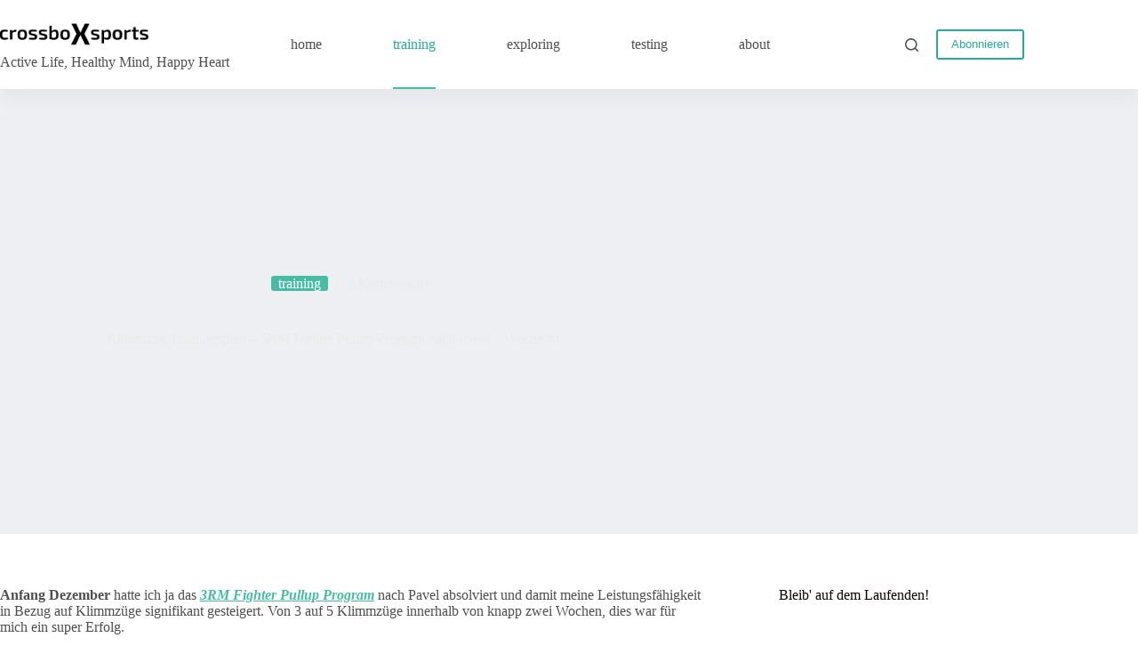

--- FILE ---
content_type: text/html; charset=UTF-8
request_url: https://crossboxsports.com/2015/12/26/klimmzug-trainingsplan-5rm-fighter-pullup-program-nach-pavel-woche-1/
body_size: 21689
content:
<!doctype html><html lang="de"><head><script data-no-optimize="1">var litespeed_docref=sessionStorage.getItem("litespeed_docref");litespeed_docref&&(Object.defineProperty(document,"referrer",{get:function(){return litespeed_docref}}),sessionStorage.removeItem("litespeed_docref"));</script> <meta charset="UTF-8"><meta name="viewport" content="width=device-width, initial-scale=1, maximum-scale=5, viewport-fit=cover"><link rel="profile" href="https://gmpg.org/xfn/11"><title>crossboxsports &#x2d; Klimmzug Trainingsplan &#x2d; 5RM Fighter Pullup Program nach Pavel &#x2d; Woche #1</title><meta name="robots" content="max-snippet:-1,max-image-preview:large,max-video-preview:-1" /><link rel="canonical" href="https://crossboxsports.com/2015/12/26/klimmzug-trainingsplan-5rm-fighter-pullup-program-nach-pavel-woche-1/" /><meta name="description" content="Anfang Dezember hatte ich ja das 3RM Fighter Pullup Program nach Pavel absolviert und damit meine Leistungsf&auml;higkeit in Bezug auf Klimmz&uuml;ge signifikant&#8230;" /><meta property="og:type" content="article" /><meta property="og:locale" content="de_DE" /><meta property="og:site_name" content="crossboxsports" /><meta property="og:title" content="Klimmzug Trainingsplan &#x2d; 5RM Fighter Pullup Program nach Pavel &#x2d; Woche #1" /><meta property="og:description" content="Anfang Dezember hatte ich ja das 3RM Fighter Pullup Program nach Pavel absolviert und damit meine Leistungsf&auml;higkeit in Bezug auf Klimmz&uuml;ge signifikant gesteigert. Von 3 auf 5 Klimmz&uuml;ge innerhalb von&#8230;" /><meta property="og:url" content="https://crossboxsports.com/2015/12/26/klimmzug-trainingsplan-5rm-fighter-pullup-program-nach-pavel-woche-1/" /><meta property="og:image" content="https://crossboxsports.com/wp-content/uploads/2016/06/klimmzugtraining-clustermethode-klimmzugstange-trimmdichpfad-scaled-1.jpg" /><meta property="og:image:width" content="1920" /><meta property="og:image:height" content="1080" /><meta property="og:image:alt" content="klimmzugstange-trimmdichpfad-Wald" /><meta property="article:published_time" content="2015-12-26T15:12:46+00:00" /><meta property="article:modified_time" content="2025-02-03T22:38:33+00:00" /><meta name="twitter:card" content="summary_large_image" /><meta name="twitter:title" content="Klimmzug Trainingsplan &#x2d; 5RM Fighter Pullup Program nach Pavel &#x2d; Woche #1" /><meta name="twitter:description" content="Anfang Dezember hatte ich ja das 3RM Fighter Pullup Program nach Pavel absolviert und damit meine Leistungsf&auml;higkeit in Bezug auf Klimmz&uuml;ge signifikant gesteigert. Von 3 auf 5 Klimmz&uuml;ge innerhalb von&#8230;" /><meta name="twitter:image" content="https://crossboxsports.com/wp-content/uploads/2016/06/klimmzugtraining-clustermethode-klimmzugstange-trimmdichpfad-scaled-1.jpg" /><meta name="twitter:image:alt" content="klimmzugstange-trimmdichpfad-Wald" /> <script type="application/ld+json">{"@context":"https://schema.org","@graph":[{"@type":"WebSite","@id":"https://crossboxsports.com/#/schema/WebSite","url":"https://crossboxsports.com/","name":"crossboxsports","description":"Active Life, Healthy Mind, Happy Heart","inLanguage":"de","potentialAction":{"@type":"SearchAction","target":{"@type":"EntryPoint","urlTemplate":"https://crossboxsports.com/search/{search_term_string}/"},"query-input":"required name=search_term_string"},"publisher":{"@type":"Organization","@id":"https://crossboxsports.com/#/schema/Organization","name":"crossboxsports","url":"https://crossboxsports.com/"}},{"@type":"WebPage","@id":"https://crossboxsports.com/2015/12/26/klimmzug-trainingsplan-5rm-fighter-pullup-program-nach-pavel-woche-1/","url":"https://crossboxsports.com/2015/12/26/klimmzug-trainingsplan-5rm-fighter-pullup-program-nach-pavel-woche-1/","name":"crossboxsports &#x2d; Klimmzug Trainingsplan &#x2d; 5RM Fighter Pullup Program nach Pavel &#x2d; Woche #1","description":"Anfang Dezember hatte ich ja das 3RM Fighter Pullup Program nach Pavel absolviert und damit meine Leistungsf&auml;higkeit in Bezug auf Klimmz&uuml;ge signifikant&#8230;","inLanguage":"de","isPartOf":{"@id":"https://crossboxsports.com/#/schema/WebSite"},"breadcrumb":{"@type":"BreadcrumbList","@id":"https://crossboxsports.com/#/schema/BreadcrumbList","itemListElement":[{"@type":"ListItem","position":1,"item":"https://crossboxsports.com/","name":"crossboxsports"},{"@type":"ListItem","position":2,"item":"https://crossboxsports.com/category/training/","name":"Kategorie: training"},{"@type":"ListItem","position":3,"name":"Klimmzug Trainingsplan &#x2d; 5RM Fighter Pullup Program nach Pavel &#x2d; Woche #1"}]},"potentialAction":{"@type":"ReadAction","target":"https://crossboxsports.com/2015/12/26/klimmzug-trainingsplan-5rm-fighter-pullup-program-nach-pavel-woche-1/"},"datePublished":"2015-12-26T15:12:46+00:00","dateModified":"2025-02-03T22:38:33+00:00","author":{"@type":"Person","@id":"https://crossboxsports.com/#/schema/Person/c135a0ace8adf1b7b6c2430b898ad652","name":"crossboxsports"}}]}</script> <link rel='dns-prefetch' href='//stats.wp.com' /><link rel='dns-prefetch' href='//fonts.googleapis.com' /><link rel='dns-prefetch' href='//widgets.wp.com' /><link rel='dns-prefetch' href='//s0.wp.com' /><link rel='dns-prefetch' href='//0.gravatar.com' /><link rel='dns-prefetch' href='//1.gravatar.com' /><link rel='dns-prefetch' href='//2.gravatar.com' /><link rel="alternate" type="application/rss+xml" title="crossboxsports &raquo; Feed" href="https://crossboxsports.com/feed/" /><link rel="alternate" type="application/rss+xml" title="crossboxsports &raquo; Kommentar-Feed" href="https://crossboxsports.com/comments/feed/" /><link rel="alternate" type="application/rss+xml" title="crossboxsports &raquo; Klimmzug Trainingsplan &#8211; 5RM Fighter Pullup Program nach Pavel &#8211; Woche #1-Kommentar-Feed" href="https://crossboxsports.com/2015/12/26/klimmzug-trainingsplan-5rm-fighter-pullup-program-nach-pavel-woche-1/feed/" /><link data-optimized="2" rel="stylesheet" href="https://crossboxsports.com/wp-content/litespeed/css/054b0b7f77be82da3c9de9c2b02cc323.css?ver=50102" /><link rel="https://api.w.org/" href="https://crossboxsports.com/wp-json/" /><link rel="alternate" title="JSON" type="application/json" href="https://crossboxsports.com/wp-json/wp/v2/posts/4009" /><link rel="EditURI" type="application/rsd+xml" title="RSD" href="https://crossboxsports.com/xmlrpc.php?rsd" /><link rel="alternate" title="oEmbed (JSON)" type="application/json+oembed" href="https://crossboxsports.com/wp-json/oembed/1.0/embed?url=https%3A%2F%2Fcrossboxsports.com%2F2015%2F12%2F26%2Fklimmzug-trainingsplan-5rm-fighter-pullup-program-nach-pavel-woche-1%2F" /><link rel="alternate" title="oEmbed (XML)" type="text/xml+oembed" href="https://crossboxsports.com/wp-json/oembed/1.0/embed?url=https%3A%2F%2Fcrossboxsports.com%2F2015%2F12%2F26%2Fklimmzug-trainingsplan-5rm-fighter-pullup-program-nach-pavel-woche-1%2F&#038;format=xml" />
<noscript><link rel='stylesheet' href='https://crossboxsports.com/wp-content/themes/blocksy/static/bundle/no-scripts.min.css' type='text/css'></noscript></head><body data-cmplz=2 class="wp-singular post-template-default single single-post postid-4009 single-format-standard wp-embed-responsive wp-theme-blocksy wp-child-theme-blocksy-child stk--is-blocksy-theme aawp-custom" data-link="type-2" data-prefix="single_blog_post" data-header="type-1" data-footer="type-1" itemscope="itemscope" itemtype="https://schema.org/Blog"><a class="skip-link screen-reader-text" href="#main">Zum Inhalt springen</a><div class="ct-drawer-canvas" data-location="start"><div id="search-modal" class="ct-panel" data-behaviour="modal" role="dialog" aria-label="Search modal" tabindex="-1" inert><div class="ct-panel-actions">
<button class="ct-toggle-close" data-type="type-1" aria-label="Suchmodal schließen">
<svg class="ct-icon" width="12" height="12" viewBox="0 0 15 15"><path d="M1 15a1 1 0 01-.71-.29 1 1 0 010-1.41l5.8-5.8-5.8-5.8A1 1 0 011.7.29l5.8 5.8 5.8-5.8a1 1 0 011.41 1.41l-5.8 5.8 5.8 5.8a1 1 0 01-1.41 1.41l-5.8-5.8-5.8 5.8A1 1 0 011 15z"/></svg>				</button></div><div class="ct-panel-content"><form role="search" method="get" class="ct-search-form"  action="https://crossboxsports.com/" aria-haspopup="listbox" data-live-results="thumbs"><input type="search" class="modal-field" placeholder="Suche" value="" name="s" autocomplete="off" title="Suchen nach…" aria-label="Suchen nach…"><div class="ct-search-form-controls">
<button type="submit" class="wp-element-button" data-button="icon" aria-label="Such-Button">
<svg class="ct-icon ct-search-button-content" aria-hidden="true" width="15" height="15" viewBox="0 0 15 15"><path d="M14.8,13.7L12,11c0.9-1.2,1.5-2.6,1.5-4.2c0-3.7-3-6.8-6.8-6.8S0,3,0,6.8s3,6.8,6.8,6.8c1.6,0,3.1-0.6,4.2-1.5l2.8,2.8c0.1,0.1,0.3,0.2,0.5,0.2s0.4-0.1,0.5-0.2C15.1,14.5,15.1,14,14.8,13.7z M1.5,6.8c0-2.9,2.4-5.2,5.2-5.2S12,3.9,12,6.8S9.6,12,6.8,12S1.5,9.6,1.5,6.8z"/></svg>
<span class="ct-ajax-loader">
<svg viewBox="0 0 24 24">
<circle cx="12" cy="12" r="10" opacity="0.2" fill="none" stroke="currentColor" stroke-miterlimit="10" stroke-width="2"/><path d="m12,2c5.52,0,10,4.48,10,10" fill="none" stroke="currentColor" stroke-linecap="round" stroke-miterlimit="10" stroke-width="2">
<animateTransform
attributeName="transform"
attributeType="XML"
type="rotate"
dur="0.6s"
from="0 12 12"
to="360 12 12"
repeatCount="indefinite"
/>
</path>
</svg>
</span>
</button>
<input type="hidden" name="ct_post_type" value="post:page"><input type="hidden" value="2de890b60e" class="ct-live-results-nonce"></div><div class="screen-reader-text" aria-live="polite" role="status">
Keine Ergebnisse</div></form></div></div><div id="offcanvas" class="ct-panel ct-header" data-behaviour="right-side" role="dialog" aria-label="Offcanvas modal" tabindex="-1" inert=""><div class="ct-panel-inner"><div class="ct-panel-actions">
<button class="ct-toggle-close" data-type="type-1" aria-label="Menü schließen">
<svg class="ct-icon" width="12" height="12" viewBox="0 0 15 15"><path d="M1 15a1 1 0 01-.71-.29 1 1 0 010-1.41l5.8-5.8-5.8-5.8A1 1 0 011.7.29l5.8 5.8 5.8-5.8a1 1 0 011.41 1.41l-5.8 5.8 5.8 5.8a1 1 0 01-1.41 1.41l-5.8-5.8-5.8 5.8A1 1 0 011 15z"/></svg>
</button></div><div class="ct-panel-content" data-device="desktop"><div class="ct-panel-content-inner"></div></div><div class="ct-panel-content" data-device="mobile"><div class="ct-panel-content-inner">
<a href="https://crossboxsports.com/" class="site-logo-container" data-id="offcanvas-logo" rel="home" itemprop="url">
<img data-lazyloaded="1" src="[data-uri]" width="2279" height="400" data-src="https://crossboxsports.com/wp-content/uploads/2025/01/whiteone-logo.png" class="default-logo" alt="crossboxsports" decoding="async" data-srcset="https://crossboxsports.com/wp-content/uploads/2025/01/whiteone-logo.png 2279w, https://crossboxsports.com/wp-content/uploads/2025/01/whiteone-logo-300x53.png 300w, https://crossboxsports.com/wp-content/uploads/2025/01/whiteone-logo-1024x180.png 1024w, https://crossboxsports.com/wp-content/uploads/2025/01/whiteone-logo-768x135.png 768w, https://crossboxsports.com/wp-content/uploads/2025/01/whiteone-logo-1536x270.png 1536w, https://crossboxsports.com/wp-content/uploads/2025/01/whiteone-logo-2048x359.png 2048w" data-sizes="(max-width: 2279px) 100vw, 2279px" />	</a><nav
class="mobile-menu menu-container"
data-id="mobile-menu" data-interaction="click" data-toggle-type="type-1" data-submenu-dots="yes"	aria-label="Main Menu"><ul id="menu-main-menu-1" class=""><li class="menu-item menu-item-type-post_type menu-item-object-page menu-item-home menu-item-18275"><a href="https://crossboxsports.com/" class="ct-menu-link">home</a></li><li class="menu-item menu-item-type-taxonomy menu-item-object-category current-post-ancestor current-menu-parent current-post-parent menu-item-18319"><a href="https://crossboxsports.com/category/training/" class="ct-menu-link">training</a></li><li class="menu-item menu-item-type-taxonomy menu-item-object-category menu-item-18320"><a href="https://crossboxsports.com/category/exploring/" class="ct-menu-link">exploring</a></li><li class="menu-item menu-item-type-taxonomy menu-item-object-category menu-item-18321"><a href="https://crossboxsports.com/category/testing/" class="ct-menu-link">testing</a></li><li class="menu-item menu-item-type-post_type menu-item-object-page menu-item-18400"><a href="https://crossboxsports.com/ueber/" class="ct-menu-link">about</a></li></ul></nav><div
class="ct-header-cta"
data-id="button">
<a
href="/newsletter/"
class="ct-button-ghost"
data-size="small" aria-label="Abonnieren">
Abonnieren	</a></div></div></div></div></div></div><div id="main-container"><header id="header" class="ct-header" data-id="type-1" itemscope="" itemtype="https://schema.org/WPHeader"><div data-device="desktop"><div data-row="middle" data-column-set="3"><div class="ct-container"><div data-column="start" data-placements="1"><div data-items="primary"><div	class="site-branding"
data-id="logo"	data-logo="top"	itemscope="itemscope" itemtype="https://schema.org/Organization"><a href="https://crossboxsports.com/" class="site-logo-container" rel="home" itemprop="url" ><img data-lazyloaded="1" src="[data-uri]" width="840" height="176" data-src="https://crossboxsports.com/wp-content/uploads/2025/01/crossbox_website_watermark.png" class="default-logo" alt="crossboxsports" decoding="async" fetchpriority="high" data-srcset="https://crossboxsports.com/wp-content/uploads/2025/01/crossbox_website_watermark.png 840w, https://crossboxsports.com/wp-content/uploads/2025/01/crossbox_website_watermark-300x63.png 300w, https://crossboxsports.com/wp-content/uploads/2025/01/crossbox_website_watermark-768x161.png 768w" data-sizes="(max-width: 840px) 100vw, 840px" /></a><div class="site-title-container"><p class="site-description ct-hidden-sm ct-hidden-md" itemprop="description">
Active Life, Healthy Mind, Happy Heart</p></div></div></div></div><div data-column="middle"><div data-items=""><nav
id="header-menu-1"
class="header-menu-1 menu-container"
data-id="menu" data-interaction="hover"	data-menu="type-2:center"
data-dropdown="type-1:simple"		data-responsive="no"	itemscope="" itemtype="https://schema.org/SiteNavigationElement"	aria-label="Main Menu"><ul id="menu-main-menu" class="menu"><li id="menu-item-18275" class="menu-item menu-item-type-post_type menu-item-object-page menu-item-home menu-item-18275"><a href="https://crossboxsports.com/" class="ct-menu-link">home</a></li><li id="menu-item-18319" class="menu-item menu-item-type-taxonomy menu-item-object-category current-post-ancestor current-menu-parent current-post-parent menu-item-18319"><a href="https://crossboxsports.com/category/training/" class="ct-menu-link">training</a></li><li id="menu-item-18320" class="menu-item menu-item-type-taxonomy menu-item-object-category menu-item-18320"><a href="https://crossboxsports.com/category/exploring/" class="ct-menu-link">exploring</a></li><li id="menu-item-18321" class="menu-item menu-item-type-taxonomy menu-item-object-category menu-item-18321"><a href="https://crossboxsports.com/category/testing/" class="ct-menu-link">testing</a></li><li id="menu-item-18400" class="menu-item menu-item-type-post_type menu-item-object-page menu-item-18400"><a href="https://crossboxsports.com/ueber/" class="ct-menu-link">about</a></li></ul></nav></div></div><div data-column="end" data-placements="1"><div data-items="primary">
<button
class="ct-header-search ct-toggle "
data-toggle-panel="#search-modal"
aria-controls="search-modal"
aria-label="Suche"
data-label="left"
data-id="search"><span class="ct-label ct-hidden-sm ct-hidden-md ct-hidden-lg">Suche</span><svg class="ct-icon" aria-hidden="true" width="15" height="15" viewBox="0 0 15 15"><path d="M14.8,13.7L12,11c0.9-1.2,1.5-2.6,1.5-4.2c0-3.7-3-6.8-6.8-6.8S0,3,0,6.8s3,6.8,6.8,6.8c1.6,0,3.1-0.6,4.2-1.5l2.8,2.8c0.1,0.1,0.3,0.2,0.5,0.2s0.4-0.1,0.5-0.2C15.1,14.5,15.1,14,14.8,13.7z M1.5,6.8c0-2.9,2.4-5.2,5.2-5.2S12,3.9,12,6.8S9.6,12,6.8,12S1.5,9.6,1.5,6.8z"/></svg></button><div
class="ct-header-cta"
data-id="button">
<a
href="/newsletter/"
class="ct-button-ghost"
data-size="small" aria-label="Abonnieren">
Abonnieren	</a></div></div></div></div></div></div><div data-device="mobile"><div data-row="middle" data-column-set="2"><div class="ct-container"><div data-column="start" data-placements="1"><div data-items="primary"><div	class="site-branding"
data-id="logo"	data-logo="top"	><a href="https://crossboxsports.com/" class="site-logo-container" rel="home" itemprop="url" ><img data-lazyloaded="1" src="[data-uri]" width="840" height="176" data-src="https://crossboxsports.com/wp-content/uploads/2025/01/crossbox_website_watermark.png" class="default-logo" alt="crossboxsports" decoding="async" data-srcset="https://crossboxsports.com/wp-content/uploads/2025/01/crossbox_website_watermark.png 840w, https://crossboxsports.com/wp-content/uploads/2025/01/crossbox_website_watermark-300x63.png 300w, https://crossboxsports.com/wp-content/uploads/2025/01/crossbox_website_watermark-768x161.png 768w" data-sizes="(max-width: 840px) 100vw, 840px" /></a><div class="site-title-container"><p class="site-description ct-hidden-sm ct-hidden-md" >
Active Life, Healthy Mind, Happy Heart</p></div></div></div></div><div data-column="end" data-placements="1"><div data-items="primary">
<button
class="ct-header-trigger ct-toggle "
data-toggle-panel="#offcanvas"
aria-controls="offcanvas"
data-design="simple"
data-label="right"
aria-label="Menü"
data-id="trigger"><span class="ct-label ct-hidden-sm ct-hidden-md ct-hidden-lg">Menü</span><svg
class="ct-icon"
width="18" height="14" viewBox="0 0 18 14"
aria-hidden="true"
data-type="type-1"><rect y="0.00" width="18" height="1.7" rx="1"/>
<rect y="6.15" width="18" height="1.7" rx="1"/>
<rect y="12.3" width="18" height="1.7" rx="1"/>
</svg>
</button></div></div></div></div></div></header><main id="main" class="site-main hfeed" itemscope="itemscope" itemtype="https://schema.org/CreativeWork"><div class="hero-section" data-type="type-2"><figure><div class="ct-media-container"><img data-lazyloaded="1" src="[data-uri]" width="1920" height="1080" data-src="https://crossboxsports.com/wp-content/uploads/2016/06/klimmzugtraining-clustermethode-klimmzugstange-trimmdichpfad-scaled-1.jpg" class="attachment-full size-full" alt="klimmzugstange-trimmdichpfad-Wald" loading="lazy" decoding="async" data-srcset="https://crossboxsports.com/wp-content/uploads/2016/06/klimmzugtraining-clustermethode-klimmzugstange-trimmdichpfad-scaled-1.jpg 1920w, https://crossboxsports.com/wp-content/uploads/2016/06/klimmzugtraining-clustermethode-klimmzugstange-trimmdichpfad-scaled-1-300x169.jpg 300w, https://crossboxsports.com/wp-content/uploads/2016/06/klimmzugtraining-clustermethode-klimmzugstange-trimmdichpfad-scaled-1-1024x576.jpg 1024w, https://crossboxsports.com/wp-content/uploads/2016/06/klimmzugtraining-clustermethode-klimmzugstange-trimmdichpfad-scaled-1-768x432.jpg 768w, https://crossboxsports.com/wp-content/uploads/2016/06/klimmzugtraining-clustermethode-klimmzugstange-trimmdichpfad-scaled-1-1536x864.jpg 1536w, https://crossboxsports.com/wp-content/uploads/2016/06/klimmzugtraining-clustermethode-klimmzugstange-trimmdichpfad-scaled-1-2048x1152.jpg 2048w" data-sizes="auto, (max-width: 1920px) 100vw, 1920px" itemprop="image" /></div></figure><header class="entry-header ct-container-narrow"><ul class="entry-meta" data-type="simple:slash" ><li class="meta-categories" data-type="pill"><a href="https://crossboxsports.com/category/training/" rel="tag" class="ct-term-9">training</a></li><li class="meta-comments"><a href="https://crossboxsports.com/2015/12/26/klimmzug-trainingsplan-5rm-fighter-pullup-program-nach-pavel-woche-1/#comments">2 Kommentare</a></li></ul><h1 class="page-title" title="Klimmzug Trainingsplan &#8211; 5RM Fighter Pullup Program nach Pavel &#8211; Woche #1" itemprop="headline">Klimmzug Trainingsplan &#8211; 5RM Fighter Pullup Program nach Pavel &#8211; Woche #1</h1></header></div><div
class="ct-container"
data-sidebar="right"				data-vertical-spacing="top:bottom"><article
id="post-4009"
class="post-4009 post type-post status-publish format-standard has-post-thumbnail hentry category-training tag-anfanger tag-crosstraining tag-fitness-2 tag-functional-training tag-home-gym tag-klimmzug tag-korpergewichtsubung tag-sport tag-trainingsplan tag-workout"><div class="entry-content is-layout-flow"><p><strong>Anfang Dezember</strong> hatte ich ja das <a href="https://crossboxsports.com/2015/12/07/klimmzug-trainingsplan-fighter-pullup-program-nach-pavel/" data-type="post" data-id="3360" target="_blank" rel="noreferrer noopener"><strong><em>3RM Fighter Pullup Program</em></strong></a> nach Pavel absolviert und damit meine Leistungsfähigkeit in Bezug auf Klimmzüge signifikant gesteigert. Von 3 auf 5 Klimmzüge innerhalb von knapp zwei Wochen, dies war für mich ein super Erfolg.</p><p><strong>Neues Ziel:</strong> 10x&nbsp;Klimmzüge</p><p><strong>Mein neuer Trainingsplan</strong> ist das&nbsp;5RM fighter pullup program nach Pavel.&nbsp;</p><p>Auch dies ist wieder ein klar strukturierter Plan, ähnlich aufgebaut wie das 3RM Programm, wobei allerdings jetzt 5 Klimmzüge die Voraussetzung für den Einstieg sind. Das gesamte Programm dauert ungefähr 4 Wochen und am Ende sollten laut Plan 10 Klimmzüge machbar sein.</p><p><strong>Fünf Tage hintereinander</strong> die gleiche Muskelgruppe trainieren und erst dann einen Tag Pause, ich bin wirklich gespannt ob dies funktioniert. Die erste Woche liegt nun bereits hinter mir, noch ist alles im Lot, etwas schwer, aber durchaus machbar.</p><p></p><div class="aawp"><div class="aawp-product aawp-product--horizontal aawp-product--ribbon aawp-product--sale"  data-aawp-product-asin="B07V3863WC" data-aawp-product-id="212" data-aawp-tracking-id="crossboxsport-21" data-aawp-product-title="PULLUP &amp; DIP Klimmzugstange für Türrahmen zum Einhängen ohne Schrauben und kein Abrutschen Profi Türreck Pull-up Bar mit gepolsterten Griffen Klimmzugstange Einhängen"><span class="aawp-product__ribbon aawp-product__ribbon--sale">Angebot</span><div class="aawp-product__thumb">
<a class="aawp-product__image-link"
href="https://www.amazon.de/dp/B07V3863WC?tag=crossboxsport-21" title="PULLUP &#038; DIP Klimmzugstange für Türrahmen zum Einhängen ohne Schrauben und kein..." rel="nofollow noopener sponsored" target="_blank">
<img data-lazyloaded="1" src="[data-uri]" width="128" height="160" decoding="async" class="aawp-product__image" data-src="https://m.media-amazon.com/images/I/717DLwwCPgL._AC_SL1500_._SL160_.jpg" alt="PULLUP &#038; DIP Klimmzugstange für Türrahmen zum Einhängen ohne Schrauben und kein..."  />
</a><div class="aawp-product__rating"></div></div><div class="aawp-product__content">
<a class="aawp-product__title" href="https://www.amazon.de/dp/B07V3863WC?tag=crossboxsport-21" title="PULLUP &#038; DIP Klimmzugstange für Türrahmen zum Einhängen ohne Schrauben und kein..." rel="nofollow noopener sponsored" target="_blank">
PULLUP &#038; DIP Klimmzugstange für Türrahmen zum Einhängen ohne Schrauben und kein&#8230;        </a><div class="aawp-product__description"><ul><li>✅ SEKUNDENSCHNELLE MONTAGE &#038; KEIN ABRUTSCHEN: Die Tür Klimmzugstange ohne Schrauben ist innerhalb&#8230;</li><li>✅ ZAHLREICHE ÜBUNGEN &#038; GRIFFPOSITIONEN: Die Klimmzugstange ermöglicht dir zahlreiche Übungen&#8230;</li></ul></div></div><div class="aawp-product__footer"><div class="aawp-product__pricing">
<span class="aawp-product__price aawp-product__price--current">76,41 EUR</span></div><a class="aawp-button aawp-button--buy aawp-button--icon aawp-button--icon-black" href="https://www.amazon.de/dp/B07V3863WC?tag=crossboxsport-21" title="Bei Amazon kaufen" target="_blank" rel="nofollow noopener sponsored">Bei Amazon kaufen</a></div></div></div><p class="has-small-font-size"><strong><em>Transparenz/Werbung:</em></strong><em> Die mit [</em><strong><em>*</em></strong><em>] gekennzeichneten Links sind sogenannte </em><strong><em>Affiliate-Links</em></strong><em>.</em></p><p class="has-small-font-size"><strong><em>Hinweis zu Affiliate-Links</em></strong><em> &#8212; Wenn du über einen solchen Link etwas kaufst, erhalte ich eine kleine Provision. Für dich bleibt der Preis gleich – es entstehen keine zusätzlichen Kosten. Ich empfehle nur Produkte und Dienstleistungen, die ich persönlich sinnvoll finde und hinter denen ich stehe. Dennoch bitte ich dich, dir die jeweiligen Angebote selbst anzusehen und deine Entscheidungen bewusst zu treffen. Die Einnahmen durch diese Links helfen mir, die Inhalte auf dieser Website weiterhin kostenlos und hochwertig für dich anzubieten. Vielen Dank für deine Unterstützung!</em></p><div class='sharedaddy sd-block sd-like jetpack-likes-widget-wrapper jetpack-likes-widget-unloaded' id='like-post-wrapper-235376493-4009-69267b389fe12' data-src='https://widgets.wp.com/likes/?ver=15.2#blog_id=235376493&amp;post_id=4009&amp;origin=crossboxsports.com&amp;obj_id=235376493-4009-69267b389fe12' data-name='like-post-frame-235376493-4009-69267b389fe12' data-title='Liken oder rebloggen'><h3 class="sd-title">Gefällt mir:</h3><div class='likes-widget-placeholder post-likes-widget-placeholder' style='height: 55px;'><span class='button'><span>Gefällt mir</span></span> <span class="loading">Wird geladen …</span></div><span class='sd-text-color'></span><a class='sd-link-color'></a></div><div class="wp-block-group has-border-color is-layout-flow wp-block-group-is-layout-flow" style="border-style:none;border-width:0px;margin-top:32px;margin-bottom:32px;padding-top:0px;padding-right:0px;padding-bottom:0px;padding-left:0px"><hr class="wp-block-separator has-alpha-channel-opacity is-style-wide" style="margin-bottom:24px"/><h3 class="wp-block-heading has-text-align-center" style="margin-top:4px;margin-bottom:10px">Entdecke mehr von crossboxsports</h3><p class="has-text-align-center" style="margin-top:10px;margin-bottom:10px;font-size:clamp(14px, 0.875rem + ((1vw - 3.2px) * 0.078), 15px);">Melde dich für ein Abonnement an, um die neuesten Beiträge per E-Mail zu erhalten.</p><div class="wp-block-group is-layout-constrained wp-container-core-group-is-layout-b821fca1 wp-block-group-is-layout-constrained"><div class="wp-block-jetpack-subscriptions__supports-newline wp-block-jetpack-subscriptions"><div class="wp-block-jetpack-subscriptions__container is-not-subscriber"><form
action="https://wordpress.com/email-subscriptions"
method="post"
accept-charset="utf-8"
data-blog="235376493"
data-post_access_level="everybody"
data-subscriber_email=""
id="subscribe-blog"
><div class="wp-block-jetpack-subscriptions__form-elements"><p id="subscribe-email">
<label
id="subscribe-field-label"
for="subscribe-field"
class="screen-reader-text"
>
Gib deine E-Mail-Adresse ein ...							</label>
<input
required="required"
type="email"
name="email"
autocomplete="email"
class="no-border-radius "
style="font-size: 16px;padding: 15px 23px 15px 23px;border-radius: 0px;border-width: 1px;"
placeholder="Gib deine E-Mail-Adresse ein ..."
value=""
id="subscribe-field"
title="Bitte fülle dieses Feld aus."
/></p><p id="subscribe-submit"
>
<input type="hidden" name="action" value="subscribe"/>
<input type="hidden" name="blog_id" value="235376493"/>
<input type="hidden" name="source" value="https://crossboxsports.com/2015/12/26/klimmzug-trainingsplan-5rm-fighter-pullup-program-nach-pavel-woche-1/"/>
<input type="hidden" name="sub-type" value="subscribe-block"/>
<input type="hidden" name="app_source" value="subscribe-block-post-end"/>
<input type="hidden" name="redirect_fragment" value="subscribe-blog"/>
<input type="hidden" name="lang" value="de_DE"/>
<input type="hidden" id="_wpnonce" name="_wpnonce" value="93c16a92b9" /><input type="hidden" name="_wp_http_referer" value="/2015/12/26/klimmzug-trainingsplan-5rm-fighter-pullup-program-nach-pavel-woche-1/" /><input type="hidden" name="post_id" value="4009"/>							<button type="submit"
class="wp-block-button__link no-border-radius"
style="font-size: 16px;padding: 15px 23px 15px 23px;margin: 0; margin-left: 10px;border-radius: 0px;border-width: 1px;"
name="jetpack_subscriptions_widget"
>
Abonnieren							</button></p></div></form></div></div></div></div></div><div class="entry-tags is-width-constrained "><span class="ct-module-title">Schlagwörter</span><div class="entry-tags-items"><a href="https://crossboxsports.com/tag/anfanger/" rel="tag"><span>#</span> Anfänger</a><a href="https://crossboxsports.com/tag/crosstraining/" rel="tag"><span>#</span> crosstraining</a><a href="https://crossboxsports.com/tag/fitness-2/" rel="tag"><span>#</span> fitness</a><a href="https://crossboxsports.com/tag/functional-training/" rel="tag"><span>#</span> functional training</a><a href="https://crossboxsports.com/tag/home-gym/" rel="tag"><span>#</span> home gym</a><a href="https://crossboxsports.com/tag/klimmzug/" rel="tag"><span>#</span> Klimmzug</a><a href="https://crossboxsports.com/tag/korpergewichtsubung/" rel="tag"><span>#</span> Körpergewichtsübung</a><a href="https://crossboxsports.com/tag/sport/" rel="tag"><span>#</span> sport</a><a href="https://crossboxsports.com/tag/trainingsplan/" rel="tag"><span>#</span> Trainingsplan</a><a href="https://crossboxsports.com/tag/workout/" rel="tag"><span>#</span> Workout</a></div></div><div class="ct-share-box is-width-constrained ct-hidden-sm" data-location="bottom" data-type="type-1" ><div data-icons-type="simple">
<a href="https://www.facebook.com/sharer/sharer.php?u=https%3A%2F%2Fcrossboxsports.com%2F2015%2F12%2F26%2Fklimmzug-trainingsplan-5rm-fighter-pullup-program-nach-pavel-woche-1%2F" data-network="facebook" aria-label="Facebook" rel="noopener noreferrer nofollow">
<span class="ct-icon-container">
<svg
width="20px"
height="20px"
viewBox="0 0 20 20"
aria-hidden="true">
<path d="M20,10.1c0-5.5-4.5-10-10-10S0,4.5,0,10.1c0,5,3.7,9.1,8.4,9.9v-7H5.9v-2.9h2.5V7.9C8.4,5.4,9.9,4,12.2,4c1.1,0,2.2,0.2,2.2,0.2v2.5h-1.3c-1.2,0-1.6,0.8-1.6,1.6v1.9h2.8L13.9,13h-2.3v7C16.3,19.2,20,15.1,20,10.1z"/>
</svg>
</span>				</a>
<a href="https://twitter.com/intent/tweet?url=https%3A%2F%2Fcrossboxsports.com%2F2015%2F12%2F26%2Fklimmzug-trainingsplan-5rm-fighter-pullup-program-nach-pavel-woche-1%2F&amp;text=Klimmzug%20Trainingsplan%20%26%238211%3B%205RM%20Fighter%20Pullup%20Program%20nach%20Pavel%20%26%238211%3B%20Woche%20%231" data-network="twitter" aria-label="X (Twitter)" rel="noopener noreferrer nofollow">
<span class="ct-icon-container">
<svg
width="20px"
height="20px"
viewBox="0 0 20 20"
aria-hidden="true">
<path d="M2.9 0C1.3 0 0 1.3 0 2.9v14.3C0 18.7 1.3 20 2.9 20h14.3c1.6 0 2.9-1.3 2.9-2.9V2.9C20 1.3 18.7 0 17.1 0H2.9zm13.2 3.8L11.5 9l5.5 7.2h-4.3l-3.3-4.4-3.8 4.4H3.4l5-5.7-5.3-6.7h4.4l3 4 3.5-4h2.1zM14.4 15 6.8 5H5.6l7.7 10h1.1z"/>
</svg>
</span>				</a>
<a href="#" data-network="pinterest" aria-label="Pinterest" rel="noopener noreferrer nofollow">
<span class="ct-icon-container">
<svg
width="20px"
height="20px"
viewBox="0 0 20 20"
aria-hidden="true">
<path d="M10,0C4.5,0,0,4.5,0,10c0,4.1,2.5,7.6,6,9.2c0-0.7,0-1.5,0.2-2.3c0.2-0.8,1.3-5.4,1.3-5.4s-0.3-0.6-0.3-1.6c0-1.5,0.9-2.6,1.9-2.6c0.9,0,1.3,0.7,1.3,1.5c0,0.9-0.6,2.3-0.9,3.5c-0.3,1.1,0.5,1.9,1.6,1.9c1.9,0,3.2-2.4,3.2-5.3c0-2.2-1.5-3.8-4.2-3.8c-3,0-4.9,2.3-4.9,4.8c0,0.9,0.3,1.5,0.7,2C6,12,6.1,12.1,6,12.4c0,0.2-0.2,0.6-0.2,0.8c-0.1,0.3-0.3,0.3-0.5,0.3c-1.4-0.6-2-2.1-2-3.8c0-2.8,2.4-6.2,7.1-6.2c3.8,0,6.3,2.8,6.3,5.7c0,3.9-2.2,6.9-5.4,6.9c-1.1,0-2.1-0.6-2.4-1.2c0,0-0.6,2.3-0.7,2.7c-0.2,0.8-0.6,1.5-1,2.1C8.1,19.9,9,20,10,20c5.5,0,10-4.5,10-10C20,4.5,15.5,0,10,0z"/>
</svg>
</span>				</a>
<a href="https://www.linkedin.com/shareArticle?url=https%3A%2F%2Fcrossboxsports.com%2F2015%2F12%2F26%2Fklimmzug-trainingsplan-5rm-fighter-pullup-program-nach-pavel-woche-1%2F&amp;title=Klimmzug%20Trainingsplan%20%26%238211%3B%205RM%20Fighter%20Pullup%20Program%20nach%20Pavel%20%26%238211%3B%20Woche%20%231" data-network="linkedin" aria-label="LinkedIn" rel="noopener noreferrer nofollow">
<span class="ct-icon-container">
<svg
width="20px"
height="20px"
viewBox="0 0 20 20"
aria-hidden="true">
<path d="M18.6,0H1.4C0.6,0,0,0.6,0,1.4v17.1C0,19.4,0.6,20,1.4,20h17.1c0.8,0,1.4-0.6,1.4-1.4V1.4C20,0.6,19.4,0,18.6,0z M6,17.1h-3V7.6h3L6,17.1L6,17.1zM4.6,6.3c-1,0-1.7-0.8-1.7-1.7s0.8-1.7,1.7-1.7c0.9,0,1.7,0.8,1.7,1.7C6.3,5.5,5.5,6.3,4.6,6.3z M17.2,17.1h-3v-4.6c0-1.1,0-2.5-1.5-2.5c-1.5,0-1.8,1.2-1.8,2.5v4.7h-3V7.6h2.8v1.3h0c0.4-0.8,1.4-1.5,2.8-1.5c3,0,3.6,2,3.6,4.5V17.1z"/>
</svg>
</span>				</a></div></div><nav class="post-navigation is-width-constrained " >
<a href="https://crossboxsports.com/2015/12/18/klimmzug-trainingsplan-fighter-pullup-program-nach-pavel-fazit/" class="nav-item-prev"><figure class="ct-media-container  "><img data-lazyloaded="1" src="[data-uri]" width="300" height="225" data-src="https://crossboxsports.com/wp-content/uploads/2015/12/fighter-1-300x225.jpg" class="attachment-medium size-medium wp-post-image" alt="" loading="lazy" decoding="async" data-srcset="https://crossboxsports.com/wp-content/uploads/2015/12/fighter-1-300x225.jpg 300w, https://crossboxsports.com/wp-content/uploads/2015/12/fighter-1-1024x768.jpg 1024w, https://crossboxsports.com/wp-content/uploads/2015/12/fighter-1-768x576.jpg 768w, https://crossboxsports.com/wp-content/uploads/2015/12/fighter-1-1536x1152.jpg 1536w, https://crossboxsports.com/wp-content/uploads/2015/12/fighter-1-2048x1536.jpg 2048w" data-sizes="auto, (max-width: 300px) 100vw, 300px" itemprop="image" style="aspect-ratio: 1/1;" /><svg width="20px" height="15px" viewBox="0 0 20 15" fill="#ffffff"><polygon points="0,7.5 5.5,13 6.4,12.1 2.4,8.1 20,8.1 20,6.9 2.4,6.9 6.4,2.9 5.5,2 "/></svg></figure><div class="item-content">
<span class="item-label">
Vorheriger <span>Beitrag</span>						</span><span class="item-title ct-hidden-sm">
Klimmzug Trainingsplan - 3RM Fighter Pullup Program nach Pavel - Fazit							</span></div></a>
<a href="https://crossboxsports.com/2016/01/05/klimmzug-trainingsplan-5rm-fighter-pullup-program-nach-pavel-zwischenbericht/" class="nav-item-next"><div class="item-content">
<span class="item-label">
Nächster <span>Beitrag</span>						</span><span class="item-title ct-hidden-sm">
Klimmzug Trainingsplan - 5RM Fighter Pullup Program nach Pavel - Zwischenbericht							</span></div><figure class="ct-media-container  "><img data-lazyloaded="1" src="[data-uri]" width="300" height="169" data-src="https://crossboxsports.com/wp-content/uploads/2016/06/klimmzugtraining-clustermethode-klimmzugstange-trimmdichpfad-scaled-1-300x169.jpg" class="attachment-medium size-medium wp-post-image" alt="klimmzugstange-trimmdichpfad-Wald" loading="lazy" decoding="async" data-srcset="https://crossboxsports.com/wp-content/uploads/2016/06/klimmzugtraining-clustermethode-klimmzugstange-trimmdichpfad-scaled-1-300x169.jpg 300w, https://crossboxsports.com/wp-content/uploads/2016/06/klimmzugtraining-clustermethode-klimmzugstange-trimmdichpfad-scaled-1-1024x576.jpg 1024w, https://crossboxsports.com/wp-content/uploads/2016/06/klimmzugtraining-clustermethode-klimmzugstange-trimmdichpfad-scaled-1-768x432.jpg 768w, https://crossboxsports.com/wp-content/uploads/2016/06/klimmzugtraining-clustermethode-klimmzugstange-trimmdichpfad-scaled-1-1536x864.jpg 1536w, https://crossboxsports.com/wp-content/uploads/2016/06/klimmzugtraining-clustermethode-klimmzugstange-trimmdichpfad-scaled-1-2048x1152.jpg 2048w, https://crossboxsports.com/wp-content/uploads/2016/06/klimmzugtraining-clustermethode-klimmzugstange-trimmdichpfad-scaled-1.jpg 1920w" data-sizes="auto, (max-width: 300px) 100vw, 300px" itemprop="image" style="aspect-ratio: 1/1;" /><svg width="20px" height="15px" viewBox="0 0 20 15" fill="#ffffff"><polygon points="14.5,2 13.6,2.9 17.6,6.9 0,6.9 0,8.1 17.6,8.1 13.6,12.1 14.5,13 20,7.5 "/></svg></figure>				</a></nav><div
class="ct-related-posts is-width-constrained "
><h3 class="ct-module-title">
Ähnliche Beiträge</h3><div class="ct-related-posts-items" data-layout="grid"><article  itemscope="itemscope" itemtype="https://schema.org/CreativeWork"><div id="post-16477" class="post-16477 post type-post status-publish format-standard has-post-thumbnail hentry category-training tag-benchmark tag-fitnesstest tag-functional-training tag-sport tag-training tag-workout"><a class="ct-media-container" href="https://crossboxsports.com/2020/03/27/nike-trainings-app-benchmark-workout/" aria-label="nike trainings app &#8211; benchmark workout"><img data-lazyloaded="1" src="[data-uri]" width="768" height="512" data-src="https://crossboxsports.com/wp-content/uploads/2020/03/pexels-maksgelatin-4775196-768x512.jpg" class="attachment-medium_large size-medium_large wp-post-image" alt="" loading="lazy" decoding="async" data-srcset="https://crossboxsports.com/wp-content/uploads/2020/03/pexels-maksgelatin-4775196-768x512.jpg 768w, https://crossboxsports.com/wp-content/uploads/2020/03/pexels-maksgelatin-4775196-300x200.jpg 300w, https://crossboxsports.com/wp-content/uploads/2020/03/pexels-maksgelatin-4775196-1024x683.jpg 1024w, https://crossboxsports.com/wp-content/uploads/2020/03/pexels-maksgelatin-4775196-1536x1024.jpg 1536w, https://crossboxsports.com/wp-content/uploads/2020/03/pexels-maksgelatin-4775196-2048x1365.jpg 2048w" data-sizes="auto, (max-width: 768px) 100vw, 768px" itemprop="image" style="aspect-ratio: 16/9;" /></a><h4 class="related-entry-title"><a href="https://crossboxsports.com/2020/03/27/nike-trainings-app-benchmark-workout/" rel="bookmark">nike trainings app &#8211; benchmark workout</a></h4><ul class="entry-meta" data-type="simple:slash" data-id="LAx9JZ" ><li class="meta-date" itemprop="datePublished"><time class="ct-meta-element-date" datetime="2020-03-27T15:51:43+01:00">27. März 2020</time></li></ul></div></article><article  itemscope="itemscope" itemtype="https://schema.org/CreativeWork"><div id="post-15870" class="post-15870 post type-post status-publish format-standard has-post-thumbnail hentry category-training tag-30-20-10 tag-intervalle tag-intervalltraining tag-laufen tag-training tag-trainingsplan"><a class="ct-media-container" href="https://crossboxsports.com/2019/12/30/30-20-10-so-einfach-ist-effektives-intervalltraining-fuer-laeufer/" aria-label="30-20-10 so einfach ist effektives Intervalltraining für Läufer"><img data-lazyloaded="1" src="[data-uri]" width="768" height="432" data-src="https://crossboxsports.com/wp-content/uploads/2019/12/IMG_20191101_100732-2-768x432.jpg" class="attachment-medium_large size-medium_large wp-post-image" alt="Herbstwald-läufer-laub-grüne-Blätter" loading="lazy" decoding="async" data-srcset="https://crossboxsports.com/wp-content/uploads/2019/12/IMG_20191101_100732-2-768x432.jpg 768w, https://crossboxsports.com/wp-content/uploads/2019/12/IMG_20191101_100732-2-300x169.jpg 300w, https://crossboxsports.com/wp-content/uploads/2019/12/IMG_20191101_100732-2-1024x576.jpg 1024w, https://crossboxsports.com/wp-content/uploads/2019/12/IMG_20191101_100732-2-1536x864.jpg 1536w, https://crossboxsports.com/wp-content/uploads/2019/12/IMG_20191101_100732-2.jpg 2048w" data-sizes="auto, (max-width: 768px) 100vw, 768px" itemprop="image" style="aspect-ratio: 16/9;" /></a><h4 class="related-entry-title"><a href="https://crossboxsports.com/2019/12/30/30-20-10-so-einfach-ist-effektives-intervalltraining-fuer-laeufer/" rel="bookmark">30-20-10 so einfach ist effektives Intervalltraining für Läufer</a></h4><ul class="entry-meta" data-type="simple:slash" data-id="LAx9JZ" ><li class="meta-date" itemprop="datePublished"><time class="ct-meta-element-date" datetime="2019-12-30T20:49:55+01:00">30. Dezember 2019</time></li><li class="meta-comments"><a href="https://crossboxsports.com/2019/12/30/30-20-10-so-einfach-ist-effektives-intervalltraining-fuer-laeufer/#comments">Ein Kommentar</a></li></ul></div></article><article  itemscope="itemscope" itemtype="https://schema.org/CreativeWork"><div id="post-15740" class="post-15740 post type-post status-publish format-standard has-post-thumbnail hentry category-training tag-fitness-2 tag-laufen tag-oregon-circuit tag-zirkeltraining"><a class="ct-media-container" href="https://crossboxsports.com/2019/10/29/oregon-circuit-zirkeltraining-fuer-laeufer/" aria-label="Oregon Circuit &#8211; Zirkeltraining für Läufer"><img data-lazyloaded="1" src="[data-uri]" width="768" height="384" data-src="https://crossboxsports.com/wp-content/uploads/2019/10/IMG_20191025_182247-768x384.jpg" class="attachment-medium_large size-medium_large wp-post-image" alt="Oregon Circuit-Laufgruppe-Sonnenuntergang" loading="lazy" decoding="async" data-srcset="https://crossboxsports.com/wp-content/uploads/2019/10/IMG_20191025_182247-768x384.jpg 768w, https://crossboxsports.com/wp-content/uploads/2019/10/IMG_20191025_182247-300x150.jpg 300w, https://crossboxsports.com/wp-content/uploads/2019/10/IMG_20191025_182247-1024x512.jpg 1024w, https://crossboxsports.com/wp-content/uploads/2019/10/IMG_20191025_182247-1536x768.jpg 1536w, https://crossboxsports.com/wp-content/uploads/2019/10/IMG_20191025_182247-2048x1024.jpg 2048w" data-sizes="auto, (max-width: 768px) 100vw, 768px" itemprop="image" style="aspect-ratio: 16/9;" /></a><h4 class="related-entry-title"><a href="https://crossboxsports.com/2019/10/29/oregon-circuit-zirkeltraining-fuer-laeufer/" rel="bookmark">Oregon Circuit &#8211; Zirkeltraining für Läufer</a></h4><ul class="entry-meta" data-type="simple:slash" data-id="LAx9JZ" ><li class="meta-date" itemprop="datePublished"><time class="ct-meta-element-date" datetime="2019-10-29T21:26:37+01:00">29. Oktober 2019</time></li><li class="meta-comments"><a href="https://crossboxsports.com/2019/10/29/oregon-circuit-zirkeltraining-fuer-laeufer/#comments">Ein Kommentar</a></li></ul></div></article></div></div></article><aside class="ct-hidden-sm ct-hidden-md" data-type="type-4" id="sidebar" itemtype="https://schema.org/WPSideBar" itemscope="itemscope"><div class="ct-sidebar"><div class="ct-widget is-layout-flow widget_block" id="block-11"><h5 class="wp-block-heading">Bleib' auf dem Laufenden!</h5></div><div class="ct-widget is-layout-flow widget_block widget_text" id="block-12"><p>Du möchtest keinen meiner Beiträge mehr verpassen? Dann melde dich für meinen kostenfreien Newsletter an.</p></div><div class="ct-widget is-layout-flow widget_block" id="block-10"><div class="wp-block-jetpack-subscriptions__supports-newline wp-block-jetpack-subscriptions"><div class="wp-block-jetpack-subscriptions__container is-not-subscriber"><form
action="https://wordpress.com/email-subscriptions"
method="post"
accept-charset="utf-8"
data-blog="235376493"
data-post_access_level="everybody"
data-subscriber_email=""
id="subscribe-blog-2"
><div class="wp-block-jetpack-subscriptions__form-elements"><p id="subscribe-email">
<label
id="subscribe-field-2-label"
for="subscribe-field-2"
class="screen-reader-text"
>
Gib deine E-Mail-Adresse ein ...							</label>
<input
required="required"
type="email"
name="email"
autocomplete="email"
class="no-border-radius "
style="font-size: 16px;padding: 15px 23px 15px 23px;border-radius: 0px;border-width: 1px;"
placeholder="Gib deine E-Mail-Adresse ein ..."
value=""
id="subscribe-field-2"
title="Bitte fülle dieses Feld aus."
/></p><p id="subscribe-submit"
>
<input type="hidden" name="action" value="subscribe"/>
<input type="hidden" name="blog_id" value="235376493"/>
<input type="hidden" name="source" value="https://crossboxsports.com/2015/12/26/klimmzug-trainingsplan-5rm-fighter-pullup-program-nach-pavel-woche-1/"/>
<input type="hidden" name="sub-type" value="subscribe-block"/>
<input type="hidden" name="app_source" value=""/>
<input type="hidden" name="redirect_fragment" value="subscribe-blog-2"/>
<input type="hidden" name="lang" value="de_DE"/>
<input type="hidden" id="_wpnonce" name="_wpnonce" value="93c16a92b9" /><input type="hidden" name="_wp_http_referer" value="/2015/12/26/klimmzug-trainingsplan-5rm-fighter-pullup-program-nach-pavel-woche-1/" /><input type="hidden" name="post_id" value="4009"/>							<button type="submit"
class="wp-block-button__link no-border-radius"
style="font-size: 16px;padding: 15px 23px 15px 23px;margin: 0; margin-left: 10px;border-radius: 0px;border-width: 1px;"
name="jetpack_subscriptions_widget"
>
Abonnieren							</button></p></div></form></div></div></div><div class="ct-widget is-layout-flow widget_block" id="block-13"><hr class="wp-block-separator has-alpha-channel-opacity"/></div><div class="ct-widget is-layout-flow widget_recent_entries" id="recent-posts-1"><h3 class="widget-title">Neueste Beiträge</h3><ul><li>
<a href="https://crossboxsports.com/2024/12/21/currex-einlegesohle-runpro-im-test-das-finetuning-fuer-deinen-laufschuh/">Currex Einlegesohle RunPro im Test &#8211; das finetuning für deinen Laufschuh</a></li><li>
<a href="https://crossboxsports.com/2024/11/30/entdecke-den-spinefitter-fuer-bessere-haltung-weniger-stress-und-mehr-lebensqualitaet/">Entdecke den Spinefitter &#8211; für bessere Haltung, weniger Stress und mehr Lebensqualität</a></li><li>
<a href="https://crossboxsports.com/2020/04/21/trailrunning-stock-leki-micro-trail-pro-test/">Trailrunning Stock &#8211; Leki Micro Trail Pro &#8211; Test</a></li></ul></div></div></aside></div><div class="ct-comments-container"><div class="ct-container-narrow"><div class="ct-comments" id="comments"><h3 class="ct-comments-title">
2 Kommentare</h3><ol class="ct-comment-list"><li id="comment-127" class="comment even thread-even depth-1 ct-has-avatar"><article
class="ct-comment-inner"
id="ct-comment-inner-127"
itemscope="" itemtype="https://schema.org/Comment"><footer class="ct-comment-meta"><figure class="ct-media-container"><img data-lazyloaded="1" src="[data-uri]" decoding="async" data-src="https://secure.gravatar.com/avatar/6a47a6723f065655b970d3b3f51ff68bd48fb2fd09a1e821488d9fce7f8cb2bd?s=100&amp;d=mm&amp;r=g" width="100" height="100" alt="Rudi" style="aspect-ratio: 1/1;"></figure><h4 class="ct-comment-author" itemprop="author" itemscope="" itemtype="https://schema.org/Person">
<cite itemprop="name"><a itemprop="url" href="http://rudisblog.de/" class="url" rel="ugc external nofollow">Rudi</a></cite></h4><div class="ct-comment-meta-data">
<a href="https://crossboxsports.com/2015/12/26/klimmzug-trainingsplan-5rm-fighter-pullup-program-nach-pavel-woche-1/#comment-127"><time datetime="2015-12-26T17:25:42+01:00" itemprop="datePublished">26. Dezember 2015 / 17:25</time></a>
<a rel="nofollow" class="comment-reply-link" href="https://crossboxsports.com/2015/12/26/klimmzug-trainingsplan-5rm-fighter-pullup-program-nach-pavel-woche-1/?replytocom=127#respond" data-commentid="127" data-postid="4009" data-belowelement="ct-comment-inner-127" data-respondelement="respond" data-replyto="Auf Rudi antworten" aria-label="Auf Rudi antworten">Antworten</a></div></footer><div class="ct-comment-content entry-content is-layout-flow" itemprop="text"><p>Klimmzüge&#8230;.. Bohh, davon schaffe ich auch nur 2 bis 3.</p></div></article></li><li id="comment-128" class="comment odd alt thread-odd thread-alt depth-1 ct-has-avatar"><article
class="ct-comment-inner"
id="ct-comment-inner-128"
itemscope="" itemtype="https://schema.org/Comment"><footer class="ct-comment-meta"><figure class="ct-media-container"><img data-lazyloaded="1" src="[data-uri]" decoding="async" data-src="https://secure.gravatar.com/avatar/f13d3144a881a95e5786c00ba20a57a1a6ad1a9f10fa1a7006241b09786db8d2?s=100&amp;d=mm&amp;r=g" width="100" height="100" alt="Florian" style="aspect-ratio: 1/1;"></figure><h4 class="ct-comment-author" itemprop="author" itemscope="" itemtype="https://schema.org/Person">
<cite itemprop="name"><a itemprop="url" href="http://letzify.wordpress.com" class="url" rel="ugc external nofollow">Florian</a></cite></h4><div class="ct-comment-meta-data">
<a href="https://crossboxsports.com/2015/12/26/klimmzug-trainingsplan-5rm-fighter-pullup-program-nach-pavel-woche-1/#comment-128"><time datetime="2016-01-09T02:29:19+01:00" itemprop="datePublished">9. Januar 2016 / 02:29</time></a>
<a rel="nofollow" class="comment-reply-link" href="https://crossboxsports.com/2015/12/26/klimmzug-trainingsplan-5rm-fighter-pullup-program-nach-pavel-woche-1/?replytocom=128#respond" data-commentid="128" data-postid="4009" data-belowelement="ct-comment-inner-128" data-respondelement="respond" data-replyto="Auf Florian antworten" aria-label="Auf Florian antworten">Antworten</a></div></footer><div class="ct-comment-content entry-content is-layout-flow" itemprop="text"><p>Ich wäre froh überhaupt Klimmzüge zu schaffen ?</p></div></article></li></ol><div id="respond" class="comment-respond"><h2 id="reply-title" class="comment-reply-title">Schreibe einen Kommentar<span class="ct-cancel-reply"><a rel="nofollow" id="cancel-comment-reply-link" href="/2015/12/26/klimmzug-trainingsplan-5rm-fighter-pullup-program-nach-pavel-woche-1/#respond" style="display:none;">Antworten abbrechen</a></span></h2><form action="https://crossboxsports.com/wp-comments-post.php" method="post" id="commentform" class="comment-form has-website-field has-labels-inside"><p class="comment-notes"><span id="email-notes">Deine E-Mail-Adresse wird nicht veröffentlicht.</span> <span class="required-field-message">Erforderliche Felder sind mit <span class="required">*</span> markiert</span></p><p class="comment-form-field-input-author">
<label for="author">Name <b class="required">&nbsp;*</b></label>
<input id="author" name="author" type="text" value="" size="30" required='required'></p><p class="comment-form-field-input-email">
<label for="email">E-Mail <b class="required">&nbsp;*</b></label>
<input id="email" name="email" type="text" value="" size="30" required='required'></p><p class="comment-form-field-input-url">
<label for="url">Website</label>
<input id="url" name="url" type="text" value="" size="30"></p><p class="comment-form-field-textarea">
<label for="comment">Kommentar schreiben<b class="required">&nbsp;*</b></label><textarea id="comment" name="comment" cols="45" rows="8" required="required"></textarea></p> <script type="litespeed/javascript">document.addEventListener("DOMContentLiteSpeedLoaded",function(){setTimeout(function(){var e=document.getElementById("cf-turnstile-c-864259874");e&&!e.innerHTML.trim()&&(turnstile.remove("#cf-turnstile-c-864259874"),turnstile.render("#cf-turnstile-c-864259874",{sitekey:"0x4AAAAAAAkpvyipkjyeaVCX"}))},0)})</script> <p class="comment-subscription-form"><input type="checkbox" name="subscribe_blog" id="subscribe_blog" value="subscribe" style="width: auto; -moz-appearance: checkbox; -webkit-appearance: checkbox;" /> <label class="subscribe-label" id="subscribe-blog-label" for="subscribe_blog">Benachrichtige mich über neue Beiträge via E-Mail.</label></p><p class="form-submit"><span id="cf-turnstile-c-864259874" class="cf-turnstile cf-turnstile-comments" data-action="wordpress-comment" data-callback="" data-sitekey="0x4AAAAAAAkpvyipkjyeaVCX" data-theme="light" data-language="auto" data-appearance="always" data-size="normal" data-retry="auto" data-retry-interval="1000"></span><br class="cf-turnstile-br cf-turnstile-br-comments"><button type="submit" name="submit" id="submit" class="submit" value="Kommentar abschicken">Kommentar abschicken</button><script type="litespeed/javascript">document.addEventListener("DOMContentLiteSpeedLoaded",function(){document.body.addEventListener("click",function(event){if(event.target.matches(".comment-reply-link, #cancel-comment-reply-link")){turnstile.reset(".comment-form .cf-turnstile")}})})</script> <input type='hidden' name='comment_post_ID' value='4009' id='comment_post_ID' />
<input type='hidden' name='comment_parent' id='comment_parent' value='0' /></p></form></div></div></div></div></main><footer id="footer" class="ct-footer" data-id="type-1" itemscope="" itemtype="https://schema.org/WPFooter"><div data-row="top"><div class="ct-container" data-columns-divider="md"><div data-column="menu"><nav
id="footer-menu"
class="footer-menu-inline menu-container "
data-id="menu"		itemscope="" itemtype="https://schema.org/SiteNavigationElement"	aria-label="Main Menu"><ul id="menu-main-menu-2" class="menu"><li class="menu-item menu-item-type-post_type menu-item-object-page menu-item-home menu-item-18275"><a href="https://crossboxsports.com/" class="ct-menu-link">home</a></li><li class="menu-item menu-item-type-taxonomy menu-item-object-category current-post-ancestor current-menu-parent current-post-parent menu-item-18319"><a href="https://crossboxsports.com/category/training/" class="ct-menu-link">training</a></li><li class="menu-item menu-item-type-taxonomy menu-item-object-category menu-item-18320"><a href="https://crossboxsports.com/category/exploring/" class="ct-menu-link">exploring</a></li><li class="menu-item menu-item-type-taxonomy menu-item-object-category menu-item-18321"><a href="https://crossboxsports.com/category/testing/" class="ct-menu-link">testing</a></li><li class="menu-item menu-item-type-post_type menu-item-object-page menu-item-18400"><a href="https://crossboxsports.com/ueber/" class="ct-menu-link">about</a></li></ul></nav></div><div data-column="socials"><div
class="ct-footer-socials"
data-id="socials"><div class="ct-social-box" data-color="custom" data-icon-size="custom" data-icons-type="simple" >
<a href="#" data-network="facebook" aria-label="Facebook" target="_blank" rel="noopener noreferrer nofollow">
<span class="ct-icon-container">
<svg
width="20px"
height="20px"
viewBox="0 0 20 20"
aria-hidden="true">
<path d="M20,10.1c0-5.5-4.5-10-10-10S0,4.5,0,10.1c0,5,3.7,9.1,8.4,9.9v-7H5.9v-2.9h2.5V7.9C8.4,5.4,9.9,4,12.2,4c1.1,0,2.2,0.2,2.2,0.2v2.5h-1.3c-1.2,0-1.6,0.8-1.6,1.6v1.9h2.8L13.9,13h-2.3v7C16.3,19.2,20,15.1,20,10.1z"/>
</svg>
</span>				</a>
<a href="#" data-network="instagram" aria-label="Instagram" target="_blank" rel="noopener noreferrer nofollow">
<span class="ct-icon-container">
<svg
width="20"
height="20"
viewBox="0 0 20 20"
aria-hidden="true">
<circle cx="10" cy="10" r="3.3"/>
<path d="M14.2,0H5.8C2.6,0,0,2.6,0,5.8v8.3C0,17.4,2.6,20,5.8,20h8.3c3.2,0,5.8-2.6,5.8-5.8V5.8C20,2.6,17.4,0,14.2,0zM10,15c-2.8,0-5-2.2-5-5s2.2-5,5-5s5,2.2,5,5S12.8,15,10,15z M15.8,5C15.4,5,15,4.6,15,4.2s0.4-0.8,0.8-0.8s0.8,0.4,0.8,0.8S16.3,5,15.8,5z"/>
</svg>
</span>				</a></div></div></div></div></div><div data-row="middle"><div class="ct-container"><div data-column="widget-area-1"><div class="ct-widget is-layout-flow widget_text" id="text-4"><h3 class="widget-title">Jetzt mit dem Laufen anfangen</h3><div class="textwidget"><ul><li><a href="https://crossboxsports.com/bewegst-du-dich-oder-trainierst-du-schon/">Bewegst du dich oder trainierst du schon?</a></li><li><a href="https://crossboxsports.com/lauftraining-fuer-einsteiger-deshalb-klappt-es-nicht/">Lauftraining für Einsteiger – deshalb klappt es nicht!</a></li><li><a href="https://crossboxsports.com/lauftraining-fuer-einsteiger-ohne-plan-laeuft-es-meistens-nicht/">Lauftraining für Einsteiger – ohne Plan läuft es meistens nicht</a></li></ul></div></div><div class="ct-widget is-layout-flow widget_text" id="text-5"><h3 class="widget-title">Kommst du aus der Region Oberschwaben?</h3><div class="textwidget"><p>Dann solltest du unbedingt meinen Partner &#8222;burpee&amp;run&#8220; kennenlernen.<br />
Die Buchungsplattform für Outdoor Fitnesskurse in Bad Waldsee.</p><p><a href="https://www.burpeeandrun.com/"><em>Zu Burpee&amp;Run</em></a></p></div></div></div><div data-column="widget-area-2"><div class="ct-widget is-layout-flow widget_text" id="text-6"><h3 class="widget-title">Rechtliches</h3><div class="textwidget"><ul><li><a href="/impressum-2/">Impressum &amp; Datenschutz</a></li><li><a href="https://crossboxsports.com/cookie-richtlinie-eu/">Cookies</a></li></ul></div></div><div class="ct-widget is-layout-flow widget_text" id="text-7"><h3 class="widget-title">Ich freu mich von dir zu hören!</h3><div class="textwidget"><p>Du hast eine Frage? Ein neues Produkt entdeckt?<br />
Dann freue ich mich von dir zu hören.</p><p><em><a href="/ueber/">Schreib&#8216; mir eine Mail</a></em></p></div></div></div></div></div><div data-row="bottom"><div class="ct-container"><div data-column="copyright"><div
class="ct-footer-copyright"
data-id="copyright"><p>Copyright © 2025 • made with ♥ by #teamCrossboXsports</p></div></div></div></div></footer></div> <script type="speculationrules">{"prefetch":[{"source":"document","where":{"and":[{"href_matches":"\/*"},{"not":{"href_matches":["\/wp-*.php","\/wp-admin\/*","\/wp-content\/uploads\/*","\/wp-content\/*","\/wp-content\/plugins\/*","\/wp-content\/themes\/blocksy-child\/*","\/wp-content\/themes\/blocksy\/*","\/*\\?(.+)"]}},{"not":{"selector_matches":"a[rel~=\"nofollow\"]"}},{"not":{"selector_matches":".no-prefetch, .no-prefetch a"}}]},"eagerness":"conservative"}]}</script> <div id="cmplz-cookiebanner-container"><div class="cmplz-cookiebanner cmplz-hidden banner-1 banner-a optin cmplz-bottom-right cmplz-categories-type-view-preferences" aria-modal="true" data-nosnippet="true" role="dialog" aria-live="polite" aria-labelledby="cmplz-header-1-optin" aria-describedby="cmplz-message-1-optin"><div class="cmplz-header"><div class="cmplz-logo"></div><div class="cmplz-title" id="cmplz-header-1-optin">Zustimmung verwalten</div><div class="cmplz-close" tabindex="0" role="button" aria-label="Dialog schließen">
<svg aria-hidden="true" focusable="false" data-prefix="fas" data-icon="times" class="svg-inline--fa fa-times fa-w-11" role="img" xmlns="http://www.w3.org/2000/svg" viewBox="0 0 352 512"><path fill="currentColor" d="M242.72 256l100.07-100.07c12.28-12.28 12.28-32.19 0-44.48l-22.24-22.24c-12.28-12.28-32.19-12.28-44.48 0L176 189.28 75.93 89.21c-12.28-12.28-32.19-12.28-44.48 0L9.21 111.45c-12.28 12.28-12.28 32.19 0 44.48L109.28 256 9.21 356.07c-12.28 12.28-12.28 32.19 0 44.48l22.24 22.24c12.28 12.28 32.2 12.28 44.48 0L176 322.72l100.07 100.07c12.28 12.28 32.2 12.28 44.48 0l22.24-22.24c12.28-12.28 12.28-32.19 0-44.48L242.72 256z"></path></svg></div></div><div class="cmplz-divider cmplz-divider-header"></div><div class="cmplz-body"><div class="cmplz-message" id="cmplz-message-1-optin">Um dir ein optimales Erlebnis zu bieten, verwenden wir Technologien wie Cookies, um Geräteinformationen zu speichern und/oder darauf zuzugreifen. Wenn du diesen Technologien zustimmst, können wir Daten wie das Surfverhalten oder eindeutige IDs auf dieser Website verarbeiten. Wenn du deine Zustimmung nicht erteilst oder zurückziehst, können bestimmte Merkmale und Funktionen beeinträchtigt werden.</div><div class="cmplz-categories">
<details class="cmplz-category cmplz-functional" >
<summary>
<span class="cmplz-category-header">
<span class="cmplz-category-title">Funktional</span>
<span class='cmplz-always-active'>
<span class="cmplz-banner-checkbox">
<input type="checkbox"
id="cmplz-functional-optin"
data-category="cmplz_functional"
class="cmplz-consent-checkbox cmplz-functional"
size="40"
value="1"/>
<label class="cmplz-label" for="cmplz-functional-optin"><span class="screen-reader-text">Funktional</span></label>
</span>
Immer aktiv							</span>
<span class="cmplz-icon cmplz-open">
<svg xmlns="http://www.w3.org/2000/svg" viewBox="0 0 448 512"  height="18" ><path d="M224 416c-8.188 0-16.38-3.125-22.62-9.375l-192-192c-12.5-12.5-12.5-32.75 0-45.25s32.75-12.5 45.25 0L224 338.8l169.4-169.4c12.5-12.5 32.75-12.5 45.25 0s12.5 32.75 0 45.25l-192 192C240.4 412.9 232.2 416 224 416z"/></svg>
</span>
</span>
</summary><div class="cmplz-description">
<span class="cmplz-description-functional">Die technische Speicherung oder der Zugang ist unbedingt erforderlich für den rechtmäßigen Zweck, die Nutzung eines bestimmten Dienstes zu ermöglichen, der vom Teilnehmer oder Nutzer ausdrücklich gewünscht wird, oder für den alleinigen Zweck, die Übertragung einer Nachricht über ein elektronisches Kommunikationsnetz durchzuführen.</span></div>
</details><details class="cmplz-category cmplz-preferences" >
<summary>
<span class="cmplz-category-header">
<span class="cmplz-category-title">Vorlieben</span>
<span class="cmplz-banner-checkbox">
<input type="checkbox"
id="cmplz-preferences-optin"
data-category="cmplz_preferences"
class="cmplz-consent-checkbox cmplz-preferences"
size="40"
value="1"/>
<label class="cmplz-label" for="cmplz-preferences-optin"><span class="screen-reader-text">Vorlieben</span></label>
</span>
<span class="cmplz-icon cmplz-open">
<svg xmlns="http://www.w3.org/2000/svg" viewBox="0 0 448 512"  height="18" ><path d="M224 416c-8.188 0-16.38-3.125-22.62-9.375l-192-192c-12.5-12.5-12.5-32.75 0-45.25s32.75-12.5 45.25 0L224 338.8l169.4-169.4c12.5-12.5 32.75-12.5 45.25 0s12.5 32.75 0 45.25l-192 192C240.4 412.9 232.2 416 224 416z"/></svg>
</span>
</span>
</summary><div class="cmplz-description">
<span class="cmplz-description-preferences">Die technische Speicherung oder der Zugriff ist für den rechtmäßigen Zweck der Speicherung von Präferenzen erforderlich, die nicht vom Abonnenten oder Benutzer angefordert wurden.</span></div>
</details><details class="cmplz-category cmplz-statistics" >
<summary>
<span class="cmplz-category-header">
<span class="cmplz-category-title">Statistiken</span>
<span class="cmplz-banner-checkbox">
<input type="checkbox"
id="cmplz-statistics-optin"
data-category="cmplz_statistics"
class="cmplz-consent-checkbox cmplz-statistics"
size="40"
value="1"/>
<label class="cmplz-label" for="cmplz-statistics-optin"><span class="screen-reader-text">Statistiken</span></label>
</span>
<span class="cmplz-icon cmplz-open">
<svg xmlns="http://www.w3.org/2000/svg" viewBox="0 0 448 512"  height="18" ><path d="M224 416c-8.188 0-16.38-3.125-22.62-9.375l-192-192c-12.5-12.5-12.5-32.75 0-45.25s32.75-12.5 45.25 0L224 338.8l169.4-169.4c12.5-12.5 32.75-12.5 45.25 0s12.5 32.75 0 45.25l-192 192C240.4 412.9 232.2 416 224 416z"/></svg>
</span>
</span>
</summary><div class="cmplz-description">
<span class="cmplz-description-statistics">Die technische Speicherung oder der Zugriff, der ausschließlich zu statistischen Zwecken erfolgt.</span>
<span class="cmplz-description-statistics-anonymous">Die technische Speicherung oder der Zugriff, der ausschließlich zu anonymen statistischen Zwecken verwendet wird. Ohne eine Vorladung, die freiwillige Zustimmung deines Internetdienstanbieters oder zusätzliche Aufzeichnungen von Dritten können die zu diesem Zweck gespeicherten oder abgerufenen Informationen allein in der Regel nicht dazu verwendet werden, dich zu identifizieren.</span></div>
</details>
<details class="cmplz-category cmplz-marketing" >
<summary>
<span class="cmplz-category-header">
<span class="cmplz-category-title">Marketing</span>
<span class="cmplz-banner-checkbox">
<input type="checkbox"
id="cmplz-marketing-optin"
data-category="cmplz_marketing"
class="cmplz-consent-checkbox cmplz-marketing"
size="40"
value="1"/>
<label class="cmplz-label" for="cmplz-marketing-optin"><span class="screen-reader-text">Marketing</span></label>
</span>
<span class="cmplz-icon cmplz-open">
<svg xmlns="http://www.w3.org/2000/svg" viewBox="0 0 448 512"  height="18" ><path d="M224 416c-8.188 0-16.38-3.125-22.62-9.375l-192-192c-12.5-12.5-12.5-32.75 0-45.25s32.75-12.5 45.25 0L224 338.8l169.4-169.4c12.5-12.5 32.75-12.5 45.25 0s12.5 32.75 0 45.25l-192 192C240.4 412.9 232.2 416 224 416z"/></svg>
</span>
</span>
</summary><div class="cmplz-description">
<span class="cmplz-description-marketing">Die technische Speicherung oder der Zugriff ist erforderlich, um Nutzerprofile zu erstellen, um Werbung zu versenden oder um den Nutzer auf einer Website oder über mehrere Websites hinweg zu ähnlichen Marketingzwecken zu verfolgen.</span></div>
</details></div></div><div class="cmplz-links cmplz-information"><ul><li><a class="cmplz-link cmplz-manage-options cookie-statement" href="#" data-relative_url="#cmplz-manage-consent-container">Optionen verwalten</a></li><li><a class="cmplz-link cmplz-manage-third-parties cookie-statement" href="#" data-relative_url="#cmplz-cookies-overview">Dienste verwalten</a></li><li><a class="cmplz-link cmplz-manage-vendors tcf cookie-statement" href="#" data-relative_url="#cmplz-tcf-wrapper">Verwalten von {vendor_count}-Lieferanten</a></li><li><a class="cmplz-link cmplz-external cmplz-read-more-purposes tcf" target="_blank" rel="noopener noreferrer nofollow" href="https://cookiedatabase.org/tcf/purposes/" aria-label="Weitere Informationen zu den Zwecken von TCF findest du in der Cookie-Datenbank.">Lese mehr über diese Zwecke</a></li></ul></div><div class="cmplz-divider cmplz-footer"></div><div class="cmplz-buttons">
<button class="cmplz-btn cmplz-accept">Akzeptieren</button>
<button class="cmplz-btn cmplz-deny">Ablehnen</button>
<button class="cmplz-btn cmplz-view-preferences">Einstellungen ansehen</button>
<button class="cmplz-btn cmplz-save-preferences">Einstellungen speichern</button>
<a class="cmplz-btn cmplz-manage-options tcf cookie-statement" href="#" data-relative_url="#cmplz-manage-consent-container">Einstellungen ansehen</a></div><div class="cmplz-documents cmplz-links"><ul><li><a class="cmplz-link cookie-statement" href="#" data-relative_url="">{title}</a></li><li><a class="cmplz-link privacy-statement" href="#" data-relative_url="">{title}</a></li><li><a class="cmplz-link impressum" href="#" data-relative_url="">{title}</a></li></ul></div></div></div><div id="cmplz-manage-consent" data-nosnippet="true"><button class="cmplz-btn cmplz-hidden cmplz-manage-consent manage-consent-1">Zustimmung verwalten</button></div><div class="ct-drawer-canvas" data-location="end"><div class="ct-drawer-inner">
<a href="#main-container" class="ct-back-to-top ct-hidden-sm"
data-shape="square"
data-alignment="right"
title="Gehe nach oben" aria-label="Gehe nach oben" hidden><svg class="ct-icon" width="15" height="15" viewBox="0 0 20 20"><path d="M10,0L9.4,0.6L0.8,9.1l1.2,1.2l7.1-7.1V20h1.7V3.3l7.1,7.1l1.2-1.2l-8.5-8.5L10,0z"/></svg>	</a></div></div> <script id="jetpack-stats-js-before" type="litespeed/javascript">_stq=window._stq||[];_stq.push(["view",JSON.parse("{\"v\":\"ext\",\"blog\":\"235376493\",\"post\":\"4009\",\"tz\":\"1\",\"srv\":\"crossboxsports.com\",\"j\":\"1:15.2\"}")]);_stq.push(["clickTrackerInit","235376493","4009"])</script> <script type="text/plain" data-service="jetpack-statistics" data-category="statistics" data-cmplz-src="https://stats.wp.com/e-202548.js" id="jetpack-stats-js" defer data-wp-strategy="defer"></script> <script type="litespeed/javascript" data-src="https://crossboxsports.com/wp-includes/js/jquery/jquery.min.js?ver=3.7.1" id="jquery-core-js"></script> <script src="https://challenges.cloudflare.com/turnstile/v0/api.js?render=explicit" id="cfturnstile-js" data-wp-strategy="defer"></script> <script type="litespeed/javascript" data-src="https://crossboxsports.com/wp-content/plugins/simple-cloudflare-turnstile/js/integrations/blocksy.js?ver=1.1" id="cfturnstile-blocksy-js-js"></script> <iframe data-lazyloaded="1" src="about:blank" data-litespeed-src='https://widgets.wp.com/likes/master.html?ver=20251126#ver=20251126&#038;lang=de' scrolling='no' id='likes-master' name='likes-master' style='display:none;'></iframe><div id='likes-other-gravatars' role="dialog" aria-hidden="true" tabindex="-1"><div class="likes-text"><span>%d</span></div><ul class="wpl-avatars sd-like-gravatars"></ul></div> <script data-no-optimize="1">window.lazyLoadOptions=Object.assign({},{threshold:300},window.lazyLoadOptions||{});!function(t,e){"object"==typeof exports&&"undefined"!=typeof module?module.exports=e():"function"==typeof define&&define.amd?define(e):(t="undefined"!=typeof globalThis?globalThis:t||self).LazyLoad=e()}(this,function(){"use strict";function e(){return(e=Object.assign||function(t){for(var e=1;e<arguments.length;e++){var n,a=arguments[e];for(n in a)Object.prototype.hasOwnProperty.call(a,n)&&(t[n]=a[n])}return t}).apply(this,arguments)}function o(t){return e({},at,t)}function l(t,e){return t.getAttribute(gt+e)}function c(t){return l(t,vt)}function s(t,e){return function(t,e,n){e=gt+e;null!==n?t.setAttribute(e,n):t.removeAttribute(e)}(t,vt,e)}function i(t){return s(t,null),0}function r(t){return null===c(t)}function u(t){return c(t)===_t}function d(t,e,n,a){t&&(void 0===a?void 0===n?t(e):t(e,n):t(e,n,a))}function f(t,e){et?t.classList.add(e):t.className+=(t.className?" ":"")+e}function _(t,e){et?t.classList.remove(e):t.className=t.className.replace(new RegExp("(^|\\s+)"+e+"(\\s+|$)")," ").replace(/^\s+/,"").replace(/\s+$/,"")}function g(t){return t.llTempImage}function v(t,e){!e||(e=e._observer)&&e.unobserve(t)}function b(t,e){t&&(t.loadingCount+=e)}function p(t,e){t&&(t.toLoadCount=e)}function n(t){for(var e,n=[],a=0;e=t.children[a];a+=1)"SOURCE"===e.tagName&&n.push(e);return n}function h(t,e){(t=t.parentNode)&&"PICTURE"===t.tagName&&n(t).forEach(e)}function a(t,e){n(t).forEach(e)}function m(t){return!!t[lt]}function E(t){return t[lt]}function I(t){return delete t[lt]}function y(e,t){var n;m(e)||(n={},t.forEach(function(t){n[t]=e.getAttribute(t)}),e[lt]=n)}function L(a,t){var o;m(a)&&(o=E(a),t.forEach(function(t){var e,n;e=a,(t=o[n=t])?e.setAttribute(n,t):e.removeAttribute(n)}))}function k(t,e,n){f(t,e.class_loading),s(t,st),n&&(b(n,1),d(e.callback_loading,t,n))}function A(t,e,n){n&&t.setAttribute(e,n)}function O(t,e){A(t,rt,l(t,e.data_sizes)),A(t,it,l(t,e.data_srcset)),A(t,ot,l(t,e.data_src))}function w(t,e,n){var a=l(t,e.data_bg_multi),o=l(t,e.data_bg_multi_hidpi);(a=nt&&o?o:a)&&(t.style.backgroundImage=a,n=n,f(t=t,(e=e).class_applied),s(t,dt),n&&(e.unobserve_completed&&v(t,e),d(e.callback_applied,t,n)))}function x(t,e){!e||0<e.loadingCount||0<e.toLoadCount||d(t.callback_finish,e)}function M(t,e,n){t.addEventListener(e,n),t.llEvLisnrs[e]=n}function N(t){return!!t.llEvLisnrs}function z(t){if(N(t)){var e,n,a=t.llEvLisnrs;for(e in a){var o=a[e];n=e,o=o,t.removeEventListener(n,o)}delete t.llEvLisnrs}}function C(t,e,n){var a;delete t.llTempImage,b(n,-1),(a=n)&&--a.toLoadCount,_(t,e.class_loading),e.unobserve_completed&&v(t,n)}function R(i,r,c){var l=g(i)||i;N(l)||function(t,e,n){N(t)||(t.llEvLisnrs={});var a="VIDEO"===t.tagName?"loadeddata":"load";M(t,a,e),M(t,"error",n)}(l,function(t){var e,n,a,o;n=r,a=c,o=u(e=i),C(e,n,a),f(e,n.class_loaded),s(e,ut),d(n.callback_loaded,e,a),o||x(n,a),z(l)},function(t){var e,n,a,o;n=r,a=c,o=u(e=i),C(e,n,a),f(e,n.class_error),s(e,ft),d(n.callback_error,e,a),o||x(n,a),z(l)})}function T(t,e,n){var a,o,i,r,c;t.llTempImage=document.createElement("IMG"),R(t,e,n),m(c=t)||(c[lt]={backgroundImage:c.style.backgroundImage}),i=n,r=l(a=t,(o=e).data_bg),c=l(a,o.data_bg_hidpi),(r=nt&&c?c:r)&&(a.style.backgroundImage='url("'.concat(r,'")'),g(a).setAttribute(ot,r),k(a,o,i)),w(t,e,n)}function G(t,e,n){var a;R(t,e,n),a=e,e=n,(t=Et[(n=t).tagName])&&(t(n,a),k(n,a,e))}function D(t,e,n){var a;a=t,(-1<It.indexOf(a.tagName)?G:T)(t,e,n)}function S(t,e,n){var a;t.setAttribute("loading","lazy"),R(t,e,n),a=e,(e=Et[(n=t).tagName])&&e(n,a),s(t,_t)}function V(t){t.removeAttribute(ot),t.removeAttribute(it),t.removeAttribute(rt)}function j(t){h(t,function(t){L(t,mt)}),L(t,mt)}function F(t){var e;(e=yt[t.tagName])?e(t):m(e=t)&&(t=E(e),e.style.backgroundImage=t.backgroundImage)}function P(t,e){var n;F(t),n=e,r(e=t)||u(e)||(_(e,n.class_entered),_(e,n.class_exited),_(e,n.class_applied),_(e,n.class_loading),_(e,n.class_loaded),_(e,n.class_error)),i(t),I(t)}function U(t,e,n,a){var o;n.cancel_on_exit&&(c(t)!==st||"IMG"===t.tagName&&(z(t),h(o=t,function(t){V(t)}),V(o),j(t),_(t,n.class_loading),b(a,-1),i(t),d(n.callback_cancel,t,e,a)))}function $(t,e,n,a){var o,i,r=(i=t,0<=bt.indexOf(c(i)));s(t,"entered"),f(t,n.class_entered),_(t,n.class_exited),o=t,i=a,n.unobserve_entered&&v(o,i),d(n.callback_enter,t,e,a),r||D(t,n,a)}function q(t){return t.use_native&&"loading"in HTMLImageElement.prototype}function H(t,o,i){t.forEach(function(t){return(a=t).isIntersecting||0<a.intersectionRatio?$(t.target,t,o,i):(e=t.target,n=t,a=o,t=i,void(r(e)||(f(e,a.class_exited),U(e,n,a,t),d(a.callback_exit,e,n,t))));var e,n,a})}function B(e,n){var t;tt&&!q(e)&&(n._observer=new IntersectionObserver(function(t){H(t,e,n)},{root:(t=e).container===document?null:t.container,rootMargin:t.thresholds||t.threshold+"px"}))}function J(t){return Array.prototype.slice.call(t)}function K(t){return t.container.querySelectorAll(t.elements_selector)}function Q(t){return c(t)===ft}function W(t,e){return e=t||K(e),J(e).filter(r)}function X(e,t){var n;(n=K(e),J(n).filter(Q)).forEach(function(t){_(t,e.class_error),i(t)}),t.update()}function t(t,e){var n,a,t=o(t);this._settings=t,this.loadingCount=0,B(t,this),n=t,a=this,Y&&window.addEventListener("online",function(){X(n,a)}),this.update(e)}var Y="undefined"!=typeof window,Z=Y&&!("onscroll"in window)||"undefined"!=typeof navigator&&/(gle|ing|ro)bot|crawl|spider/i.test(navigator.userAgent),tt=Y&&"IntersectionObserver"in window,et=Y&&"classList"in document.createElement("p"),nt=Y&&1<window.devicePixelRatio,at={elements_selector:".lazy",container:Z||Y?document:null,threshold:300,thresholds:null,data_src:"src",data_srcset:"srcset",data_sizes:"sizes",data_bg:"bg",data_bg_hidpi:"bg-hidpi",data_bg_multi:"bg-multi",data_bg_multi_hidpi:"bg-multi-hidpi",data_poster:"poster",class_applied:"applied",class_loading:"litespeed-loading",class_loaded:"litespeed-loaded",class_error:"error",class_entered:"entered",class_exited:"exited",unobserve_completed:!0,unobserve_entered:!1,cancel_on_exit:!0,callback_enter:null,callback_exit:null,callback_applied:null,callback_loading:null,callback_loaded:null,callback_error:null,callback_finish:null,callback_cancel:null,use_native:!1},ot="src",it="srcset",rt="sizes",ct="poster",lt="llOriginalAttrs",st="loading",ut="loaded",dt="applied",ft="error",_t="native",gt="data-",vt="ll-status",bt=[st,ut,dt,ft],pt=[ot],ht=[ot,ct],mt=[ot,it,rt],Et={IMG:function(t,e){h(t,function(t){y(t,mt),O(t,e)}),y(t,mt),O(t,e)},IFRAME:function(t,e){y(t,pt),A(t,ot,l(t,e.data_src))},VIDEO:function(t,e){a(t,function(t){y(t,pt),A(t,ot,l(t,e.data_src))}),y(t,ht),A(t,ct,l(t,e.data_poster)),A(t,ot,l(t,e.data_src)),t.load()}},It=["IMG","IFRAME","VIDEO"],yt={IMG:j,IFRAME:function(t){L(t,pt)},VIDEO:function(t){a(t,function(t){L(t,pt)}),L(t,ht),t.load()}},Lt=["IMG","IFRAME","VIDEO"];return t.prototype={update:function(t){var e,n,a,o=this._settings,i=W(t,o);{if(p(this,i.length),!Z&&tt)return q(o)?(e=o,n=this,i.forEach(function(t){-1!==Lt.indexOf(t.tagName)&&S(t,e,n)}),void p(n,0)):(t=this._observer,o=i,t.disconnect(),a=t,void o.forEach(function(t){a.observe(t)}));this.loadAll(i)}},destroy:function(){this._observer&&this._observer.disconnect(),K(this._settings).forEach(function(t){I(t)}),delete this._observer,delete this._settings,delete this.loadingCount,delete this.toLoadCount},loadAll:function(t){var e=this,n=this._settings;W(t,n).forEach(function(t){v(t,e),D(t,n,e)})},restoreAll:function(){var e=this._settings;K(e).forEach(function(t){P(t,e)})}},t.load=function(t,e){e=o(e);D(t,e)},t.resetStatus=function(t){i(t)},t}),function(t,e){"use strict";function n(){e.body.classList.add("litespeed_lazyloaded")}function a(){console.log("[LiteSpeed] Start Lazy Load"),o=new LazyLoad(Object.assign({},t.lazyLoadOptions||{},{elements_selector:"[data-lazyloaded]",callback_finish:n})),i=function(){o.update()},t.MutationObserver&&new MutationObserver(i).observe(e.documentElement,{childList:!0,subtree:!0,attributes:!0})}var o,i;t.addEventListener?t.addEventListener("load",a,!1):t.attachEvent("onload",a)}(window,document);</script><script data-no-optimize="1">window.litespeed_ui_events=window.litespeed_ui_events||["mouseover","click","keydown","wheel","touchmove","touchstart"];var urlCreator=window.URL||window.webkitURL;function litespeed_load_delayed_js_force(){console.log("[LiteSpeed] Start Load JS Delayed"),litespeed_ui_events.forEach(e=>{window.removeEventListener(e,litespeed_load_delayed_js_force,{passive:!0})}),document.querySelectorAll("iframe[data-litespeed-src]").forEach(e=>{e.setAttribute("src",e.getAttribute("data-litespeed-src"))}),"loading"==document.readyState?window.addEventListener("DOMContentLoaded",litespeed_load_delayed_js):litespeed_load_delayed_js()}litespeed_ui_events.forEach(e=>{window.addEventListener(e,litespeed_load_delayed_js_force,{passive:!0})});async function litespeed_load_delayed_js(){let t=[];for(var d in document.querySelectorAll('script[type="litespeed/javascript"]').forEach(e=>{t.push(e)}),t)await new Promise(e=>litespeed_load_one(t[d],e));document.dispatchEvent(new Event("DOMContentLiteSpeedLoaded")),window.dispatchEvent(new Event("DOMContentLiteSpeedLoaded"))}function litespeed_load_one(t,e){console.log("[LiteSpeed] Load ",t);var d=document.createElement("script");d.addEventListener("load",e),d.addEventListener("error",e),t.getAttributeNames().forEach(e=>{"type"!=e&&d.setAttribute("data-src"==e?"src":e,t.getAttribute(e))});let a=!(d.type="text/javascript");!d.src&&t.textContent&&(d.src=litespeed_inline2src(t.textContent),a=!0),t.after(d),t.remove(),a&&e()}function litespeed_inline2src(t){try{var d=urlCreator.createObjectURL(new Blob([t.replace(/^(?:<!--)?(.*?)(?:-->)?$/gm,"$1")],{type:"text/javascript"}))}catch(e){d="data:text/javascript;base64,"+btoa(t.replace(/^(?:<!--)?(.*?)(?:-->)?$/gm,"$1"))}return d}</script><script data-no-optimize="1">var litespeed_vary=document.cookie.replace(/(?:(?:^|.*;\s*)_lscache_vary\s*\=\s*([^;]*).*$)|^.*$/,"");litespeed_vary||fetch("/wp-content/plugins/litespeed-cache/guest.vary.php",{method:"POST",cache:"no-cache",redirect:"follow"}).then(e=>e.json()).then(e=>{console.log(e),e.hasOwnProperty("reload")&&"yes"==e.reload&&(sessionStorage.setItem("litespeed_docref",document.referrer),window.location.reload(!0))});</script><script data-optimized="1" type="litespeed/javascript" data-src="https://crossboxsports.com/wp-content/litespeed/js/028d43c98ef4fdc7247189a164296d95.js?ver=50102"></script></body></html>
<!-- Page optimized by LiteSpeed Cache @2025-11-26 04:59:52 -->

<!-- Page cached by LiteSpeed Cache 7.6.2 on 2025-11-26 04:59:52 -->
<!-- X-LiteSpeed-Cache-Control: public,max-age=604800 -->
<!-- X-LiteSpeed-Tag: 261_PGSRP,261_post,261_URL./2015/12/26/klimmzug-trainingsplan-5rm-fighter-pullup-program-nach-pavel-woche-1/,261_Po.4009,261_guest,261_ -->
<!-- Guest Mode -->
<!-- QUIC.cloud UCSS in queue -->